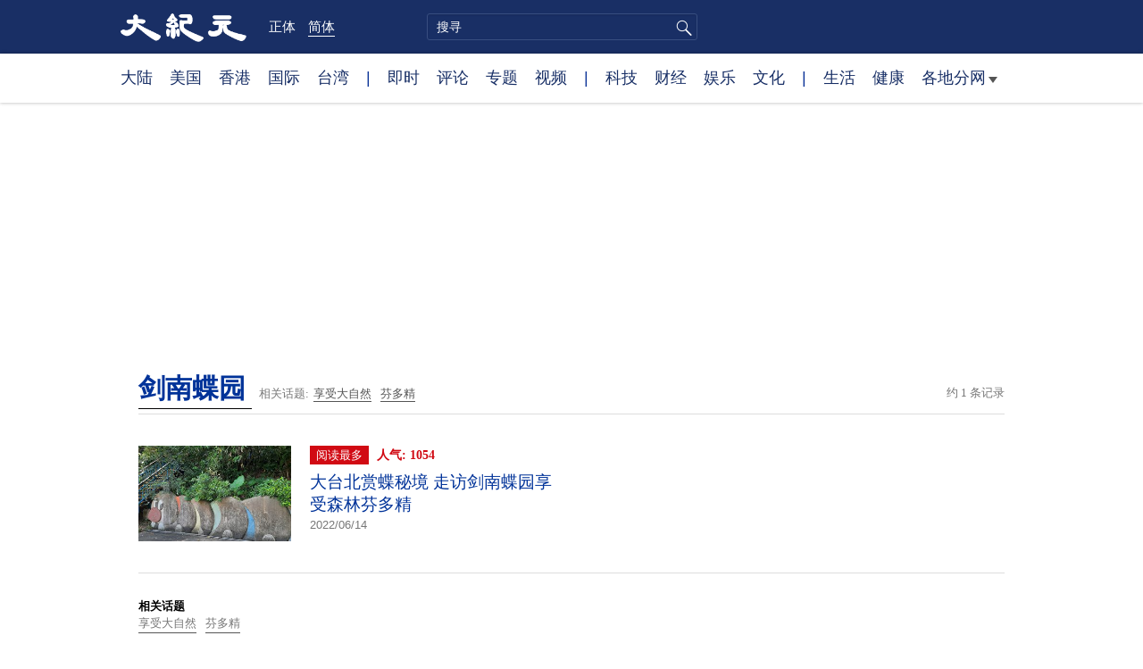

--- FILE ---
content_type: text/html; charset=utf-8
request_url: https://www.google.com/recaptcha/api2/aframe
body_size: 267
content:
<!DOCTYPE HTML><html><head><meta http-equiv="content-type" content="text/html; charset=UTF-8"></head><body><script nonce="128npH_PBMfIZmkdFhmD1g">/** Anti-fraud and anti-abuse applications only. See google.com/recaptcha */ try{var clients={'sodar':'https://pagead2.googlesyndication.com/pagead/sodar?'};window.addEventListener("message",function(a){try{if(a.source===window.parent){var b=JSON.parse(a.data);var c=clients[b['id']];if(c){var d=document.createElement('img');d.src=c+b['params']+'&rc='+(localStorage.getItem("rc::a")?sessionStorage.getItem("rc::b"):"");window.document.body.appendChild(d);sessionStorage.setItem("rc::e",parseInt(sessionStorage.getItem("rc::e")||0)+1);localStorage.setItem("rc::h",'1769118332560');}}}catch(b){}});window.parent.postMessage("_grecaptcha_ready", "*");}catch(b){}</script></body></html>

--- FILE ---
content_type: text/plain
request_url: https://rtb.openx.net/openrtbb/prebidjs
body_size: -223
content:
{"id":"739a73e8-dcec-4c80-a280-dcaa97fa7551","nbr":0}

--- FILE ---
content_type: text/plain
request_url: https://rtb.openx.net/openrtbb/prebidjs
body_size: -223
content:
{"id":"1afa2e78-a00a-46ab-82ef-d0a27f452cda","nbr":0}

--- FILE ---
content_type: application/javascript; charset=utf-8
request_url: https://fundingchoicesmessages.google.com/f/AGSKWxWpKjy6cdIMyiKS4pxQP2ynpW1F0HT-Uju8Q2PXCLxDuQSN8aUkBZ4nxDJX9K0dFsp_xnixXB7CW1ifIeI8am2q1gIqs0KZW0ADTR3diatoAzDfi8_krCpNen-sWrvMvGMmCS2VQNoygBXhARb4mlOhVyO0g7yLHoJmxlDsdTgqGCal4w6VcT6wYL-o/_/blogads./728-90./scripts/adv./srec_ad_.php?adsid=
body_size: -1288
content:
window['fb6fec1a-4270-45b8-828a-6bb05e84a881'] = true;

--- FILE ---
content_type: text/plain
request_url: https://rtb.openx.net/openrtbb/prebidjs
body_size: -223
content:
{"id":"533e00a4-c76b-41a3-901d-e766c5ef31fb","nbr":0}

--- FILE ---
content_type: text/plain
request_url: https://rtb.openx.net/openrtbb/prebidjs
body_size: -223
content:
{"id":"e9cd55b8-9581-4d12-88d0-a56d9e8da408","nbr":0}

--- FILE ---
content_type: text/plain
request_url: https://rtb.openx.net/openrtbb/prebidjs
body_size: -84
content:
{"id":"140e097b-5fe1-42c3-b3e6-424435d739aa","nbr":0}

--- FILE ---
content_type: text/plain
request_url: https://rtb.openx.net/openrtbb/prebidjs
body_size: -223
content:
{"id":"3e876d25-f15f-4ced-a156-1d4f22971260","nbr":0}